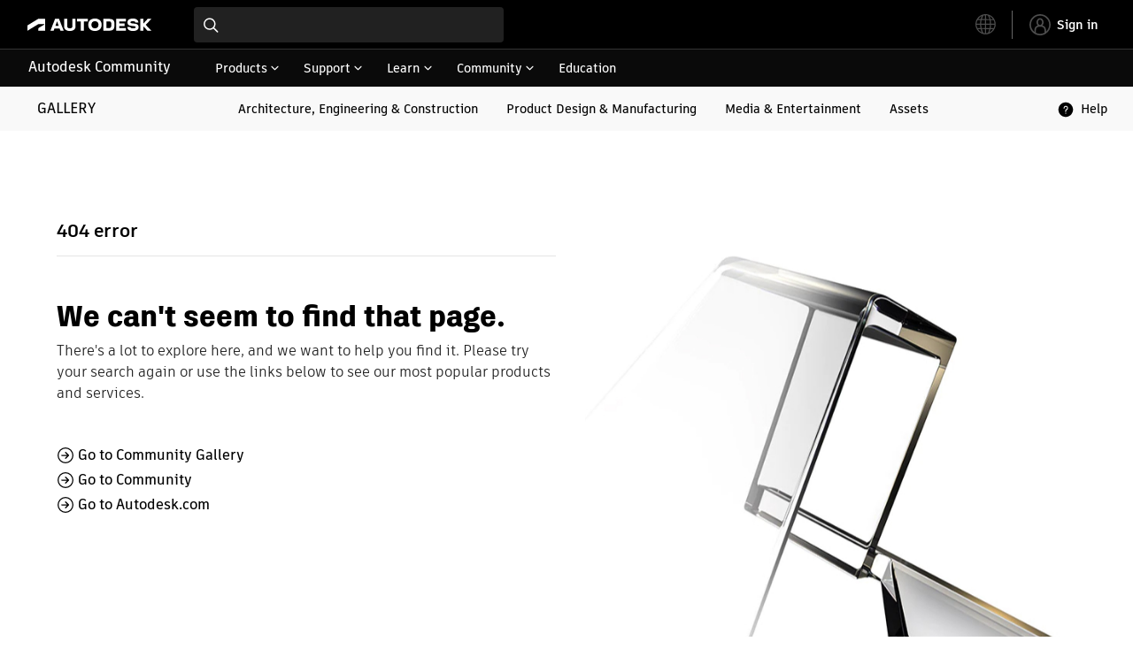

--- FILE ---
content_type: text/html; charset=utf-8
request_url: https://www.autodesk.com/community/gallery/fusion360/users/BLZCMY9W6VUB
body_size: 6306
content:
<!doctype html><html lang="en-US" data-env="prod"><head><meta name="twitter:card" content="Autodesk Community Gallery"/><meta name="twitter:site" content="@AutodeskEP"/><meta content="width=device-width,initial-scale=1" name="viewport"/><meta charset="utf-8"/><meta name="csrf-param" content="authenticity_token"/><meta name="google-site-verification" content="0PjFhvh3plE1ifthuUB8-ZBSindmZSKW_e7WhrTLdT0"/><script defer="defer" id="ze-snippet" src="https://static.zdassets.com/ekr/snippet.js?key=46059aff-f49b-4507-9fa2-7dbbe8076197" type="text/javascript"></script><script async src="https://swc-stg.autodesk.com/web-mfe/universal-header/stage/v1/app.js" type="text/javascript"></script><script async src="https://swc-stg.autodesk.com/web-mfe/universal-footer/stage/v1/app.js" type="text/javascript"></script><link rel="preload" href="https://swc.autodesk.com/pharmacopeia/fonts/dhig2021.css" as="style" onload='this.onload=null,this.rel="stylesheet"'/><noscript><link rel="stylesheet" href="https://swc.autodesk.com/pharmacopeia/fonts/dhig2021.css"/></noscript><link rel="preload" href="https://swc.autodesk.com/pharmacopeia/css/dhig2021/v0/dhig-global.css" as="style" onload='this.onload=null,this.rel="stylesheet"'/><noscript><link rel="stylesheet" href="https://swc.autodesk.com/pharmacopeia/css/dhig2021/v0/dhig-global.css"/></noscript><link rel="preload" href="https://swc.autodesk.com/pharmacopeia/css/dhig2021/v0/dhig-global-wrapper.css" as="style" onload='this.onload=null,this.rel="stylesheet"'/><noscript><link rel="stylesheet" href="https://swc.autodesk.com/pharmacopeia/css/dhig2021/v0/dhig-global-wrapper.css"/></noscript><link rel="icon" type="image/png" href="https://static-dc.autodesk.net/etc.clientlibs/v605.20221116.1815/dotcom/clientlibs/clientlib-site/resources/images/favicons/app-icon-192.png" sizes="192x192"/><link rel="apple-touch-icon" type="image/png" href="https://static-dc.autodesk.net/etc.clientlibs/v605.20221116.1815/dotcom/clientlibs/clientlib-site/resources/images/favicons/touch-icon-180.png"/><link rel="icon" type="image/svg+xml" href="https://static-dc.autodesk.net/etc.clientlibs/v605.20221116.1815/dotcom/clientlibs/clientlib-site/resources/images/favicons/favicon.svg"/><meta name="msapplication-TileColor" content="#FFFFFF"/><meta name="msapplication-TileImage" content="/etc.clientlibs/dotcom/clientlibs/clientlib-site/resources/images/favicons/favicon-152.png"/><script type="text/javascript">!function(t,e,a,n){t="https://tags.tiqcdn.com/utag/autodesk/gallery/prod/utag.js",a="script",(n=(e=document).createElement(a)).src=t,n.type="text/java"+a,n.async=!0,(t=e.getElementsByTagName(a)[0]).parentNode.insertBefore(n,t)}()</script><style>.container .universal-footer .page-container{max-width:calc(1248px - 2em);margin:0 auto;padding:0 1em}.container .universal-footer .mega-footer-column__title p{margin:0}</style><title data-rh="true"></title><script defer="defer" src="/static/js/main.bc6fac32.js"></script><link href="/static/css/main.23883dd6.css" rel="stylesheet"><style data-styled="true" data-styled-version="6.1.13">.doKmdB{max-width:1248px;margin:auto;width:100%;margin-top:calc(3rem + 52px);margin-bottom:3rem;padding:0 2rem;}/*!sc*/
.doKmdB .dhig-text-right{display:none;}/*!sc*/
@media screen and (min-width:880px){.doKmdB{padding:0 3rem;}.doKmdB .dhig-text-right{display:block;}}/*!sc*/
@media screen and (min-width:1360px){.doKmdB{padding:0 1rem;}}/*!sc*/
data-styled.g127[id="PageContainerstyled__PageContainerWrapper-a3nnrl-0"]{content:"doKmdB,"}/*!sc*/
.caYOFa{display:flex;margin-bottom:8px;}/*!sc*/
data-styled.g154[id="NoResultLinksstyled__LinkWrapper-sc-1dtf840-0"]{content:"caYOFa,"}/*!sc*/
.hWHlte{max-width:100%;max-height:40rem;}/*!sc*/
data-styled.g158[id="Error404styled__Image-odzj8l-0"]{content:"hWHlte,"}/*!sc*/
.dgDryX{background-color:#f9f9f9;z-index:99;width:100%;min-height:50px;}/*!sc*/
@media screen and (max-width:768px){.dgDryX{top:57px;}}/*!sc*/
data-styled.g165[id="Navigationstyled__NavigationWrapper-sc-6qnfrm-0"]{content:"dgDryX,"}/*!sc*/
.RGkyL{display:inline-block;position:relative;padding:0.8em 26px 0.6em;background:transparent;color:#000000;text-decoration:none;}/*!sc*/
.RGkyL span{line-height:1em;font-weight:600;color:inherit;}/*!sc*/
.RGkyL:hover{background-color:rgba(0, 0, 0, 0.09);color:#000000;}/*!sc*/
.RGkyL:hover span{color:inherit;}/*!sc*/
data-styled.g166[id="Navigationstyled__NavigationTitle-sc-6qnfrm-1"]{content:"RGkyL,"}/*!sc*/
.kBCtVf{font-size:1rem;max-width:1248px;margin:0 auto;display:flex;justify-content:space-between;align-items:baseline;}/*!sc*/
@media screen and (max-width:1024px){.kBCtVf{justify-content:space-between;position:relative;text-align:right;align-items:center;}}/*!sc*/
data-styled.g167[id="Navigationstyled__NavigationContainer-sc-6qnfrm-2"]{content:"kBCtVf,"}/*!sc*/
.jfxBdy{display:flex;}/*!sc*/
@media screen and (max-width:1024px){.jfxBdy{position:absolute;top:100%;width:100%;background-color:#f9f9f9;display:none;z-index:99;}}/*!sc*/
data-styled.g168[id="Navigationstyled__NavigationNav-sc-6qnfrm-3"]{content:"jfxBdy,"}/*!sc*/
.fDKefZ{list-style-type:none;margin:0;display:flex;flex-wrap:wrap;align-items:center;padding-inline-start:0;}/*!sc*/
data-styled.g169[id="Navigationstyled__NavigationItems-sc-6qnfrm-4"]{content:"fDKefZ,"}/*!sc*/
.kxeuIk{list-style-type:none;}/*!sc*/
@media screen and (max-width:880px){.kxeuIk{width:100%;}}/*!sc*/
data-styled.g170[id="Navigationstyled__NavigationItem-sc-6qnfrm-5"]{content:"kxeuIk,"}/*!sc*/
.jAfIqV{font-size:14px;font-weight:600;padding:18px 1rem 14px;line-height:1em;display:inline-flex;align-items:center;text-decoration:none;color:#000000;background:transparent;}/*!sc*/
.jAfIqV:hover{background-color:rgba(0, 0, 0, 0.09);color:#000000;}/*!sc*/
data-styled.g172[id="Navigationstyled__NavigationLink-sc-6qnfrm-7"]{content:"jAfIqV,"}/*!sc*/
html{font-size:16px!important;font-family:'ArtifaktElement';}/*!sc*/
@media screen and (max-width: 768px){.router-wrapper{margin-top:0;}}/*!sc*/
body{margin:0;background-color:#fff;}/*!sc*/
p,div,img,video{box-sizing:border-box;}/*!sc*/
.uh-container-wrapper .uh-container-section-wrapper{width:100%!important;}/*!sc*/
.inverted_white_loader.DhigProgress--background{color:rgba(255, 255, 255, 0.16)!important;}/*!sc*/
.inverted_white_loader.DhigProgress--foreground{color:white!important;}/*!sc*/
a[href^=tel]{color:#000;text-decoration:none;}/*!sc*/
data-styled.g177[id="sc-global-tYHyR1"]{content:"sc-global-tYHyR1,"}/*!sc*/
</style></head><body ><div class="container"><div class="fixed-header" style="max-width:100%;height:98px;background-color:#000"><div id="lo-uh-container" style="position:fixed;width:100%;z-index:100"></div></div><div id="root"> <div data-wat-link-section="community gallery navigation" class="Navigationstyled__NavigationWrapper-sc-6qnfrm-0 dgDryX"><div class="Navigationstyled__NavigationContainer-sc-6qnfrm-2 kBCtVf"><a data-wat-val="Gallery" class="Navigationstyled__NavigationTitle-sc-6qnfrm-1 RGkyL" href="/community/gallery"><style data-emotion="css 178zfmx-MuiTypography-root">.css-178zfmx-MuiTypography-root{margin:0;font-family:ArtifaktElement,Arial,sans-serif;font-size:1rem;font-weight:400;line-height:1.5;letter-spacing:0;color:#212121;}</style><span class="MuiTypography-root MuiTypography-body-copy-medium css-178zfmx-MuiTypography-root" style="text-transform:uppercase">Gallery</span></a><nav class="Navigationstyled__NavigationNav-sc-6qnfrm-3 jfxBdy"><ul class="Navigationstyled__NavigationItems-sc-6qnfrm-4 fDKefZ"><li class="Navigationstyled__NavigationItem-sc-6qnfrm-5 kxeuIk"><a data-wat-val="Architecture, Engineering &amp; Construction" class="Navigationstyled__NavigationLink-sc-6qnfrm-7 jAfIqV" href="/community/gallery/architecture-engineering-construction">Architecture, Engineering &amp; Construction</a></li><li class="Navigationstyled__NavigationItem-sc-6qnfrm-5 kxeuIk"><a data-wat-val="Product Design &amp; Manufacturing" class="Navigationstyled__NavigationLink-sc-6qnfrm-7 jAfIqV" href="/community/gallery/product-design-manufacturing">Product Design &amp; Manufacturing</a></li><li class="Navigationstyled__NavigationItem-sc-6qnfrm-5 kxeuIk"><a data-wat-val="Media &amp; Entertainment" class="Navigationstyled__NavigationLink-sc-6qnfrm-7 jAfIqV" href="/community/gallery/media-entertainment">Media &amp; Entertainment</a></li><li class="Navigationstyled__NavigationItem-sc-6qnfrm-5 kxeuIk"><a data-wat-val="Assets" class="Navigationstyled__NavigationLink-sc-6qnfrm-7 jAfIqV" href="/community/gallery/assets">Assets</a></li></ul></nav><li class="Navigationstyled__NavigationItem-sc-6qnfrm-5 kxeuIk"><style data-emotion="css 12oopjy-MuiButton-root">.css-12oopjy-MuiButton-root{font-family:ArtifaktElement,Arial,sans-serif;font-weight:700;font-size:0.9285714285714285rem;line-height:1.75;text-transform:uppercase;min-width:64px;padding:4px 5px;border-radius:4px;-webkit-transition:none;transition:none;color:#000000;background-color:transparent;border-color:transparent;border-style:solid;border-width:1px;box-shadow:none;color:#000000;font-size:1rem;font-weight:600;line-height:1.25;min-width:80px;opacity:1;padding-bottom:9px;padding-left:1.25rem;padding-right:1.25rem;padding-top:9px;text-transform:none;background-color:transparent;border-color:transparent;border-style:solid;border-width:1px;box-shadow:none;color:#000000;font-size:0.875rem;font-weight:600;line-height:1.25;min-width:64px;opacity:1;padding-bottom:6.25px;padding-left:.75rem;padding-right:.75rem;padding-top:6.25px;text-transform:none;}.css-12oopjy-MuiButton-root:hover{-webkit-text-decoration:none;text-decoration:none;background-color:rgba(0, 0, 0, 0.04);}@media (hover: none){.css-12oopjy-MuiButton-root:hover{background-color:transparent;}}.css-12oopjy-MuiButton-root.Mui-disabled{color:rgba(0, 0, 0, 0.26);}.css-12oopjy-MuiButton-root:hover{background-color:transparent;border-color:transparent;border-style:solid;border-width:1px;box-shadow:0px 0px 0px 1px #8080FF;color:#000000;font-size:1rem;font-weight:600;line-height:1.25;min-width:80px;opacity:1;padding-bottom:9px;padding-left:1.25rem;padding-right:1.25rem;padding-top:9px;text-transform:none;}.css-12oopjy-MuiButton-root.Mui-disabled{background-color:transparent;border-color:transparent;border-style:solid;border-width:1px;box-shadow:none;color:#000000;font-size:1rem;font-weight:600;line-height:1.25;min-width:80px;opacity:0.4;padding-bottom:9px;padding-left:1.25rem;padding-right:1.25rem;padding-top:9px;text-transform:none;}.css-12oopjy-MuiButton-root:focus{background-color:transparent;border-color:transparent;border-style:solid;border-width:1px;box-shadow:0px 0px 0px 3px #5F60FF,0px 0px 0px 1px #FFFFFF;color:#000000;font-size:1rem;font-weight:600;line-height:1.25;min-width:80px;opacity:1;padding-bottom:9px;padding-left:1.25rem;padding-right:1.25rem;padding-top:9px;text-transform:none;}.css-12oopjy-MuiButton-root:focus:active{background-color:transparent;border-color:transparent;border-style:solid;border-width:1px;box-shadow:0px 0px 0px 2px #2BC275;color:#000000;font-size:1rem;font-weight:600;line-height:1.25;min-width:80px;opacity:1;padding-bottom:9px;padding-left:1.25rem;padding-right:1.25rem;padding-top:9px;text-transform:none;}.css-12oopjy-MuiButton-root:active{background-color:transparent;border-color:transparent;border-style:solid;border-width:1px;box-shadow:0px 0px 0px 2px #2BC275;color:#000000;font-size:1rem;font-weight:600;line-height:1.25;min-width:80px;opacity:1;padding-bottom:9px;padding-left:1.25rem;padding-right:1.25rem;padding-top:9px;text-transform:none;}.css-12oopjy-MuiButton-root:hover{background-color:transparent;border-color:transparent;border-style:solid;border-width:1px;box-shadow:0px 0px 0px 1px #8080FF;color:#000000;font-size:0.875rem;font-weight:600;line-height:1.25;min-width:64px;opacity:1;padding-bottom:6.25px;padding-left:.75rem;padding-right:.75rem;padding-top:6.25px;text-transform:none;}.css-12oopjy-MuiButton-root.Mui-disabled{background-color:transparent;border-color:transparent;border-style:solid;border-width:1px;box-shadow:none;color:#000000;font-size:0.875rem;font-weight:600;line-height:1.25;min-width:64px;opacity:0.4;padding-bottom:6.25px;padding-left:.75rem;padding-right:.75rem;padding-top:6.25px;text-transform:none;}.css-12oopjy-MuiButton-root:focus{background-color:transparent;border-color:transparent;border-style:solid;border-width:1px;box-shadow:0px 0px 0px 3px #5F60FF,0px 0px 0px 1px #FFFFFF;color:#000000;font-size:0.875rem;font-weight:600;line-height:1.25;min-width:64px;opacity:1;padding-bottom:6.25px;padding-left:.75rem;padding-right:.75rem;padding-top:6.25px;text-transform:none;}.css-12oopjy-MuiButton-root:focus:active{background-color:transparent;border-color:transparent;border-style:solid;border-width:1px;box-shadow:0px 0px 0px 2px #2BC275;color:#000000;font-size:0.875rem;font-weight:600;line-height:1.25;min-width:64px;opacity:1;padding-bottom:6.25px;padding-left:.75rem;padding-right:.75rem;padding-top:6.25px;text-transform:none;}.css-12oopjy-MuiButton-root:active{background-color:transparent;border-color:transparent;border-style:solid;border-width:1px;box-shadow:0px 0px 0px 2px #2BC275;color:#000000;font-size:0.875rem;font-weight:600;line-height:1.25;min-width:64px;opacity:1;padding-bottom:6.25px;padding-left:.75rem;padding-right:.75rem;padding-top:6.25px;text-transform:none;}</style><style data-emotion="css 1qc848-MuiButtonBase-root-MuiButton-root">.css-1qc848-MuiButtonBase-root-MuiButton-root{display:-webkit-inline-box;display:-webkit-inline-flex;display:-ms-inline-flexbox;display:inline-flex;-webkit-align-items:center;-webkit-box-align:center;-ms-flex-align:center;align-items:center;-webkit-box-pack:center;-ms-flex-pack:center;-webkit-justify-content:center;justify-content:center;position:relative;box-sizing:border-box;-webkit-tap-highlight-color:transparent;background-color:transparent;outline:0;border:0;margin:0;border-radius:0;padding:0;cursor:pointer;-webkit-user-select:none;-moz-user-select:none;-ms-user-select:none;user-select:none;vertical-align:middle;-moz-appearance:none;-webkit-appearance:none;-webkit-text-decoration:none;text-decoration:none;color:inherit;font-family:ArtifaktElement,Arial,sans-serif;font-weight:700;font-size:0.9285714285714285rem;line-height:1.75;text-transform:uppercase;min-width:64px;padding:4px 5px;border-radius:4px;-webkit-transition:none;transition:none;color:#000000;background-color:transparent;border-color:transparent;border-style:solid;border-width:1px;box-shadow:none;color:#000000;font-size:1rem;font-weight:600;line-height:1.25;min-width:80px;opacity:1;padding-bottom:9px;padding-left:1.25rem;padding-right:1.25rem;padding-top:9px;text-transform:none;background-color:transparent;border-color:transparent;border-style:solid;border-width:1px;box-shadow:none;color:#000000;font-size:0.875rem;font-weight:600;line-height:1.25;min-width:64px;opacity:1;padding-bottom:6.25px;padding-left:.75rem;padding-right:.75rem;padding-top:6.25px;text-transform:none;}.css-1qc848-MuiButtonBase-root-MuiButton-root::-moz-focus-inner{border-style:none;}.css-1qc848-MuiButtonBase-root-MuiButton-root.Mui-disabled{pointer-events:none;cursor:default;}@media print{.css-1qc848-MuiButtonBase-root-MuiButton-root{-webkit-print-color-adjust:exact;color-adjust:exact;}}.css-1qc848-MuiButtonBase-root-MuiButton-root:hover{-webkit-text-decoration:none;text-decoration:none;background-color:rgba(0, 0, 0, 0.04);}@media (hover: none){.css-1qc848-MuiButtonBase-root-MuiButton-root:hover{background-color:transparent;}}.css-1qc848-MuiButtonBase-root-MuiButton-root.Mui-disabled{color:rgba(0, 0, 0, 0.26);}.css-1qc848-MuiButtonBase-root-MuiButton-root:hover{background-color:transparent;border-color:transparent;border-style:solid;border-width:1px;box-shadow:0px 0px 0px 1px #8080FF;color:#000000;font-size:1rem;font-weight:600;line-height:1.25;min-width:80px;opacity:1;padding-bottom:9px;padding-left:1.25rem;padding-right:1.25rem;padding-top:9px;text-transform:none;}.css-1qc848-MuiButtonBase-root-MuiButton-root.Mui-disabled{background-color:transparent;border-color:transparent;border-style:solid;border-width:1px;box-shadow:none;color:#000000;font-size:1rem;font-weight:600;line-height:1.25;min-width:80px;opacity:0.4;padding-bottom:9px;padding-left:1.25rem;padding-right:1.25rem;padding-top:9px;text-transform:none;}.css-1qc848-MuiButtonBase-root-MuiButton-root:focus{background-color:transparent;border-color:transparent;border-style:solid;border-width:1px;box-shadow:0px 0px 0px 3px #5F60FF,0px 0px 0px 1px #FFFFFF;color:#000000;font-size:1rem;font-weight:600;line-height:1.25;min-width:80px;opacity:1;padding-bottom:9px;padding-left:1.25rem;padding-right:1.25rem;padding-top:9px;text-transform:none;}.css-1qc848-MuiButtonBase-root-MuiButton-root:focus:active{background-color:transparent;border-color:transparent;border-style:solid;border-width:1px;box-shadow:0px 0px 0px 2px #2BC275;color:#000000;font-size:1rem;font-weight:600;line-height:1.25;min-width:80px;opacity:1;padding-bottom:9px;padding-left:1.25rem;padding-right:1.25rem;padding-top:9px;text-transform:none;}.css-1qc848-MuiButtonBase-root-MuiButton-root:active{background-color:transparent;border-color:transparent;border-style:solid;border-width:1px;box-shadow:0px 0px 0px 2px #2BC275;color:#000000;font-size:1rem;font-weight:600;line-height:1.25;min-width:80px;opacity:1;padding-bottom:9px;padding-left:1.25rem;padding-right:1.25rem;padding-top:9px;text-transform:none;}.css-1qc848-MuiButtonBase-root-MuiButton-root:hover{background-color:transparent;border-color:transparent;border-style:solid;border-width:1px;box-shadow:0px 0px 0px 1px #8080FF;color:#000000;font-size:0.875rem;font-weight:600;line-height:1.25;min-width:64px;opacity:1;padding-bottom:6.25px;padding-left:.75rem;padding-right:.75rem;padding-top:6.25px;text-transform:none;}.css-1qc848-MuiButtonBase-root-MuiButton-root.Mui-disabled{background-color:transparent;border-color:transparent;border-style:solid;border-width:1px;box-shadow:none;color:#000000;font-size:0.875rem;font-weight:600;line-height:1.25;min-width:64px;opacity:0.4;padding-bottom:6.25px;padding-left:.75rem;padding-right:.75rem;padding-top:6.25px;text-transform:none;}.css-1qc848-MuiButtonBase-root-MuiButton-root:focus{background-color:transparent;border-color:transparent;border-style:solid;border-width:1px;box-shadow:0px 0px 0px 3px #5F60FF,0px 0px 0px 1px #FFFFFF;color:#000000;font-size:0.875rem;font-weight:600;line-height:1.25;min-width:64px;opacity:1;padding-bottom:6.25px;padding-left:.75rem;padding-right:.75rem;padding-top:6.25px;text-transform:none;}.css-1qc848-MuiButtonBase-root-MuiButton-root:focus:active{background-color:transparent;border-color:transparent;border-style:solid;border-width:1px;box-shadow:0px 0px 0px 2px #2BC275;color:#000000;font-size:0.875rem;font-weight:600;line-height:1.25;min-width:64px;opacity:1;padding-bottom:6.25px;padding-left:.75rem;padding-right:.75rem;padding-top:6.25px;text-transform:none;}.css-1qc848-MuiButtonBase-root-MuiButton-root:active{background-color:transparent;border-color:transparent;border-style:solid;border-width:1px;box-shadow:0px 0px 0px 2px #2BC275;color:#000000;font-size:0.875rem;font-weight:600;line-height:1.25;min-width:64px;opacity:1;padding-bottom:6.25px;padding-left:.75rem;padding-right:.75rem;padding-top:6.25px;text-transform:none;}</style><a class="MuiButtonBase-root MuiButton-root MuiButton-text MuiButton-textPrimary MuiButton-sizeSmall MuiButton-textSizeSmall MuiButton-colorPrimary MuiButton-root MuiButton-text MuiButton-textPrimary MuiButton-sizeSmall MuiButton-textSizeSmall MuiButton-colorPrimary css-1qc848-MuiButtonBase-root-MuiButton-root" tabindex="0" href="https://forums.autodesk.com/t5/report-a-website-issue/ct-p/report-a-website-issue" target="_blank" rel="noopener noreferrer"><style data-emotion="css 4mtfun-MuiButton-startIcon">.css-4mtfun-MuiButton-startIcon{display:inherit;margin-right:8px;margin-left:-2px;}.css-4mtfun-MuiButton-startIcon>*:nth-of-type(1){font-size:18px;}.css-4mtfun-MuiButton-startIcon svg{color:inherit;}.css-4mtfun-MuiButton-startIcon .DhigProgress--foreground{color:inherit!important;}</style><span class="MuiButton-icon MuiButton-startIcon MuiButton-iconSizeSmall css-4mtfun-MuiButton-startIcon"><style data-emotion="css 14n7dmr-MuiSvgIcon-root">.css-14n7dmr-MuiSvgIcon-root{-webkit-user-select:none;-moz-user-select:none;-ms-user-select:none;user-select:none;width:1em;height:1em;display:inline-block;fill:currentColor;-webkit-flex-shrink:0;-ms-flex-negative:0;flex-shrink:0;-webkit-transition:none;transition:none;font-size:2.5rem;color:#000000;display:inline-block;font-size:1rem;vertical-align:middle;height:1em;width:1em;}.css-14n7dmr-MuiSvgIcon-root.DhigSvgIcon--size--inherit{font-size:inherit;}.css-14n7dmr-MuiSvgIcon-root.DhigSvgIcon--size--medium{height:1.25em;width:1.25em;}.css-14n7dmr-MuiSvgIcon-root.DhigSvgIcon--size--large{height:1.5em;width:1.5em;}.css-14n7dmr-MuiSvgIcon-root.DhigSvgIcon--type--display-icon.DhigSvgIcon--size--medium{height:36px;width:36px;}.css-14n7dmr-MuiSvgIcon-root.DhigSvgIcon--type--display-icon.DhigSvgIcon--size--large{height:48px;width:48px;}.css-14n7dmr-MuiSvgIcon-root use.dhig--icons--miscellaneous--edit-marker-left{stroke:#FFFFFF;color:#000000;}.css-14n7dmr-MuiSvgIcon-root use.dhig--icons--miscellaneous--edit-marker-right{stroke:#FFFFFF;color:#000000;}.css-14n7dmr-MuiSvgIcon-root use.dhig--display-icons--error{fill:#C34922;color:#FFFFFF;}.css-14n7dmr-MuiSvgIcon-root use.dhig--ui-controls--error{fill:#C34922;color:#FFFFFF;}.css-14n7dmr-MuiSvgIcon-root use.dhig--ui-controls--manual-width--error{fill:#C34922;color:#FFFFFF;}.css-14n7dmr-MuiSvgIcon-root use.dhig--display-icons--lock{fill:#FFFFFF;}.css-14n7dmr-MuiSvgIcon-root g#error{fill:#C34922;color:#FFFFFF;}.css-14n7dmr-MuiSvgIcon-root g#lock{fill:#FFFFFF;}.css-14n7dmr-MuiSvgIcon-root g#edit-marker-left{stroke:#FFFFFF;color:#000000;}.css-14n7dmr-MuiSvgIcon-root g#edit-marker-right{stroke:#FFFFFF;color:#000000;}</style><svg class="MuiSvgIcon-root MuiSvgIcon-fontSizeLarge css-14n7dmr-MuiSvgIcon-root" focusable="false" aria-hidden="true" viewBox="0 0 24 24"><svg viewBox="0 0 24 24" fill="none" xmlns="http://www.w3.org/2000/svg"><g id="utility/help-solid"><path id="fill" fill-rule="evenodd" clip-rule="evenodd" d="M12 23C18.0751 23 23 18.0751 23 12C23 5.92487 18.0751 1 12 1C5.92487 1 1 5.92487 1 12C1 18.0751 5.92487 23 12 23ZM10.25 9.74555C10.25 9.0298 10.5022 8.54874 10.8319 8.24199C11.1729 7.92473 11.6426 7.75216 12.1305 7.75002C12.6183 7.74788 13.0852 7.91611 13.4234 8.22983C13.7504 8.53308 14.0044 9.01548 14.0044 9.74555C14.0044 10.401 13.6234 10.7553 12.9148 11.2425C12.8709 11.2727 12.8248 11.304 12.777 11.3365C12.48 11.5381 12.1183 11.7836 11.8354 12.0681C11.4774 12.4281 11.1751 12.9146 11.1751 13.5749V15C11.1751 15.4142 11.5109 15.75 11.9251 15.75C12.3393 15.75 12.6751 15.4142 12.6751 15V13.5749C12.6751 13.4268 12.7265 13.2992 12.899 13.1258C13.0719 12.9519 13.2965 12.7985 13.6029 12.5893C13.6545 12.5541 13.7084 12.5173 13.7647 12.4785C14.4708 11.993 15.5044 11.241 15.5044 9.74555C15.5044 8.63374 15.1017 7.74051 14.4434 7.13002C13.7965 6.53001 12.9498 6.24641 12.1239 6.25003C11.2982 6.25366 10.4543 6.54443 9.81013 7.14379C9.15463 7.75365 8.75 8.64247 8.75 9.74555C8.75 10.1598 9.08579 10.4955 9.5 10.4955C9.91421 10.4955 10.25 10.1598 10.25 9.74555ZM12.75 17.5C12.75 17.0858 12.4142 16.75 12 16.75C11.5858 16.75 11.25 17.0858 11.25 17.5V17.6C11.25 18.0142 11.5858 18.35 12 18.35C12.4142 18.35 12.75 18.0142 12.75 17.6V17.5Z" fill="currentColor"></path></g></svg></svg></span>Help</a></li></div></div><div class="router-wrapper"><div class="PageContainerstyled__PageContainerWrapper-a3nnrl-0 doKmdB"><style data-emotion="css rlvbo2-MuiGrid-root">.css-rlvbo2-MuiGrid-root{box-sizing:border-box;display:-webkit-box;display:-webkit-flex;display:-ms-flexbox;display:flex;-webkit-box-flex-wrap:wrap;-webkit-flex-wrap:wrap;-ms-flex-wrap:wrap;flex-wrap:wrap;width:100%;-webkit-flex-direction:row;-ms-flex-direction:row;flex-direction:row;}@media (min-width:0px){.css-rlvbo2-MuiGrid-root{margin-top:-16px;}.css-rlvbo2-MuiGrid-root>.MuiGrid-item{padding-top:16px;}}@media (min-width:600px){.css-rlvbo2-MuiGrid-root{margin-top:-16px;}.css-rlvbo2-MuiGrid-root>.MuiGrid-item{padding-top:16px;}}@media (min-width:960px){.css-rlvbo2-MuiGrid-root{margin-top:-20px;}.css-rlvbo2-MuiGrid-root>.MuiGrid-item{padding-top:20px;}}@media (min-width:1280px){.css-rlvbo2-MuiGrid-root{margin-top:-24px;}.css-rlvbo2-MuiGrid-root>.MuiGrid-item{padding-top:24px;}}@media (min-width:0px){.css-rlvbo2-MuiGrid-root{width:calc(100% + 16px);margin-left:-16px;}.css-rlvbo2-MuiGrid-root>.MuiGrid-item{padding-left:16px;}}@media (min-width:600px){.css-rlvbo2-MuiGrid-root{width:calc(100% + 16px);margin-left:-16px;}.css-rlvbo2-MuiGrid-root>.MuiGrid-item{padding-left:16px;}}@media (min-width:960px){.css-rlvbo2-MuiGrid-root{width:calc(100% + 20px);margin-left:-20px;}.css-rlvbo2-MuiGrid-root>.MuiGrid-item{padding-left:20px;}}@media (min-width:1280px){.css-rlvbo2-MuiGrid-root{width:calc(100% + 24px);margin-left:-24px;}.css-rlvbo2-MuiGrid-root>.MuiGrid-item{padding-left:24px;}}</style><div class="MuiGrid-root MuiGrid-container MuiGrid-spacing-xs-4 MuiGrid-spacing-sm-4 MuiGrid-spacing-md-5 MuiGrid-spacing-lg-6 css-rlvbo2-MuiGrid-root"><style data-emotion="css 1rlz626-MuiGrid-root">.css-1rlz626-MuiGrid-root{box-sizing:border-box;margin:0;-webkit-flex-direction:row;-ms-flex-direction:row;flex-direction:row;-webkit-flex-basis:100%;-ms-flex-preferred-size:100%;flex-basis:100%;-webkit-box-flex:0;-webkit-flex-grow:0;-ms-flex-positive:0;flex-grow:0;max-width:100%;}@media (min-width:960px){.css-1rlz626-MuiGrid-root{-webkit-flex-basis:50%;-ms-flex-preferred-size:50%;flex-basis:50%;-webkit-box-flex:0;-webkit-flex-grow:0;-ms-flex-positive:0;flex-grow:0;max-width:50%;}}@media (min-width:1280px){.css-1rlz626-MuiGrid-root{-webkit-flex-basis:50%;-ms-flex-preferred-size:50%;flex-basis:50%;-webkit-box-flex:0;-webkit-flex-grow:0;-ms-flex-positive:0;flex-grow:0;max-width:50%;}}@media (min-width:1920px){.css-1rlz626-MuiGrid-root{-webkit-flex-basis:50%;-ms-flex-preferred-size:50%;flex-basis:50%;-webkit-box-flex:0;-webkit-flex-grow:0;-ms-flex-positive:0;flex-grow:0;max-width:50%;}}</style><div class="MuiGrid-root MuiGrid-item MuiGrid-grid-xs-12 MuiGrid-grid-md-6 css-1rlz626-MuiGrid-root"><style data-emotion="css 1ge9b0w-MuiTypography-root">.css-1ge9b0w-MuiTypography-root{margin:0;font-family:ArtifaktElement,Arial,sans-serif;font-size:clamp(1.125rem, calc(1.06rem + 0.278vw), 1.3125rem);font-weight:700;line-height:1.25;letter-spacing:0;color:#212121;margin-bottom:16px;}</style><h5 class="MuiTypography-root MuiTypography-headline-small wd-mv- css-1ge9b0w-MuiTypography-root" style="color:rgb(0, 0, 0)">404 error</h5><hr class="MuiDivider-root MuiDivider-light"/><style data-emotion="css 510ip0-MuiTypography-root">.css-510ip0-MuiTypography-root{margin:0;font-family:ArtifaktLegend;font-size:clamp(1.5rem, calc(1.29rem + 0.926vw), 2.125rem);font-weight:800;line-height:1.2;letter-spacing:0;color:#212121;margin-bottom:8px;margin-top:48px;}</style><h1 class="MuiTypography-root MuiTypography-headline-large wd-mv- css-510ip0-MuiTypography-root" style="color:rgb(0, 0, 0)">We can&#x27;t seem to find that page.</h1><style data-emotion="css 1g3ih6j-MuiTypography-root">.css-1g3ih6j-MuiTypography-root{margin:0;font-family:ArtifaktElement,Arial,sans-serif;font-size:1rem;font-weight:400;line-height:1.5;letter-spacing:0;color:#212121;margin-bottom:48px;}</style><p class="MuiTypography-root MuiTypography-body-copy-medium wd-mv- css-1g3ih6j-MuiTypography-root">There&#x27;s a lot to explore here, and we want to help you find it. Please try your search again or use the links below to see our most popular products and services.</p><div class="NoResultLinksstyled__LinkWrapper-sc-1dtf840-0 caYOFa"><style data-emotion="css c5lhxl-MuiButton-root">.css-c5lhxl-MuiButton-root{font-family:ArtifaktElement,Arial,sans-serif;font-weight:700;font-size:1rem;line-height:1.75;text-transform:uppercase;min-width:64px;padding:6px 16px;border-radius:4px;-webkit-transition:none;transition:none;all:unset;display:-webkit-box;display:-webkit-flex;display:-ms-flexbox;display:flex;-webkit-align-items:center;-webkit-box-align:center;-ms-flex-align:center;align-items:center;cursor:pointer;color:rgb(0, 0, 0);font-family:ArtifaktElement,Arial,sans-serif;font-size:1rem;font-weight:400;line-height:1.25;letter-spacing:0;}.css-c5lhxl-MuiButton-root:hover{-webkit-text-decoration:none;text-decoration:none;background-color:rgba(0, 0, 0, 0.04);}@media (hover: none){.css-c5lhxl-MuiButton-root:hover{background-color:transparent;}}.css-c5lhxl-MuiButton-root.Mui-disabled{color:rgba(0, 0, 0, 0.26);}.css-c5lhxl-MuiButton-root svg{margin-right:.25rem;border-radius:50%;outline-offset:-1px;}.css-c5lhxl-MuiButton-root svg.DhigCardAction--icon--solid{display:none;}.css-c5lhxl-MuiButton-root svg.DhigCardAction--icon--default{display:block;}.css-c5lhxl-MuiButton-root.Mui-disabled{opacity:0.4;}.css-c5lhxl-MuiButton-root:hover,.css-c5lhxl-MuiButton-root:focus,.css-c5lhxl-MuiButton-root:active,.css-c5lhxl-MuiButton-root:focus:active{background-color:transparent;}.css-c5lhxl-MuiButton-root:hover svg.DhigCardAction--icon--default,.css-c5lhxl-MuiButton-root:focus svg.DhigCardAction--icon--default,.css-c5lhxl-MuiButton-root:active svg.DhigCardAction--icon--default,.css-c5lhxl-MuiButton-root:focus:active svg.DhigCardAction--icon--default{display:none;}.css-c5lhxl-MuiButton-root:hover svg.DhigCardAction--icon--solid,.css-c5lhxl-MuiButton-root:focus svg.DhigCardAction--icon--solid,.css-c5lhxl-MuiButton-root:active svg.DhigCardAction--icon--solid,.css-c5lhxl-MuiButton-root:focus:active svg.DhigCardAction--icon--solid{display:block;}.css-c5lhxl-MuiButton-root:focus svg svg{outline:2px solid rgb(95, 96, 255);}.css-c5lhxl-MuiButton-root:active svg svg,.css-c5lhxl-MuiButton-root:focus:active svg svg{outline:2px solid rgb(43, 194, 117);}.css-c5lhxl-MuiButton-root span{font-weight:600;}</style><style data-emotion="css 14pomfx-MuiButtonBase-root-MuiButton-root">.css-14pomfx-MuiButtonBase-root-MuiButton-root{display:-webkit-inline-box;display:-webkit-inline-flex;display:-ms-inline-flexbox;display:inline-flex;-webkit-align-items:center;-webkit-box-align:center;-ms-flex-align:center;align-items:center;-webkit-box-pack:center;-ms-flex-pack:center;-webkit-justify-content:center;justify-content:center;position:relative;box-sizing:border-box;-webkit-tap-highlight-color:transparent;background-color:transparent;outline:0;border:0;margin:0;border-radius:0;padding:0;cursor:pointer;-webkit-user-select:none;-moz-user-select:none;-ms-user-select:none;user-select:none;vertical-align:middle;-moz-appearance:none;-webkit-appearance:none;-webkit-text-decoration:none;text-decoration:none;color:inherit;font-family:ArtifaktElement,Arial,sans-serif;font-weight:700;font-size:1rem;line-height:1.75;text-transform:uppercase;min-width:64px;padding:6px 16px;border-radius:4px;-webkit-transition:none;transition:none;all:unset;display:-webkit-box;display:-webkit-flex;display:-ms-flexbox;display:flex;-webkit-align-items:center;-webkit-box-align:center;-ms-flex-align:center;align-items:center;cursor:pointer;color:rgb(0, 0, 0);font-family:ArtifaktElement,Arial,sans-serif;font-size:1rem;font-weight:400;line-height:1.25;letter-spacing:0;}.css-14pomfx-MuiButtonBase-root-MuiButton-root::-moz-focus-inner{border-style:none;}.css-14pomfx-MuiButtonBase-root-MuiButton-root.Mui-disabled{pointer-events:none;cursor:default;}@media print{.css-14pomfx-MuiButtonBase-root-MuiButton-root{-webkit-print-color-adjust:exact;color-adjust:exact;}}.css-14pomfx-MuiButtonBase-root-MuiButton-root:hover{-webkit-text-decoration:none;text-decoration:none;background-color:rgba(0, 0, 0, 0.04);}@media (hover: none){.css-14pomfx-MuiButtonBase-root-MuiButton-root:hover{background-color:transparent;}}.css-14pomfx-MuiButtonBase-root-MuiButton-root.Mui-disabled{color:rgba(0, 0, 0, 0.26);}.css-14pomfx-MuiButtonBase-root-MuiButton-root svg{margin-right:.25rem;border-radius:50%;outline-offset:-1px;}.css-14pomfx-MuiButtonBase-root-MuiButton-root svg.DhigCardAction--icon--solid{display:none;}.css-14pomfx-MuiButtonBase-root-MuiButton-root svg.DhigCardAction--icon--default{display:block;}.css-14pomfx-MuiButtonBase-root-MuiButton-root.Mui-disabled{opacity:0.4;}.css-14pomfx-MuiButtonBase-root-MuiButton-root:hover,.css-14pomfx-MuiButtonBase-root-MuiButton-root:focus,.css-14pomfx-MuiButtonBase-root-MuiButton-root:active,.css-14pomfx-MuiButtonBase-root-MuiButton-root:focus:active{background-color:transparent;}.css-14pomfx-MuiButtonBase-root-MuiButton-root:hover svg.DhigCardAction--icon--default,.css-14pomfx-MuiButtonBase-root-MuiButton-root:focus svg.DhigCardAction--icon--default,.css-14pomfx-MuiButtonBase-root-MuiButton-root:active svg.DhigCardAction--icon--default,.css-14pomfx-MuiButtonBase-root-MuiButton-root:focus:active svg.DhigCardAction--icon--default{display:none;}.css-14pomfx-MuiButtonBase-root-MuiButton-root:hover svg.DhigCardAction--icon--solid,.css-14pomfx-MuiButtonBase-root-MuiButton-root:focus svg.DhigCardAction--icon--solid,.css-14pomfx-MuiButtonBase-root-MuiButton-root:active svg.DhigCardAction--icon--solid,.css-14pomfx-MuiButtonBase-root-MuiButton-root:focus:active svg.DhigCardAction--icon--solid{display:block;}.css-14pomfx-MuiButtonBase-root-MuiButton-root:focus svg svg{outline:2px solid rgb(95, 96, 255);}.css-14pomfx-MuiButtonBase-root-MuiButton-root:active svg svg,.css-14pomfx-MuiButtonBase-root-MuiButton-root:focus:active svg svg{outline:2px solid rgb(43, 194, 117);}.css-14pomfx-MuiButtonBase-root-MuiButton-root span{font-weight:600;}</style><a class="MuiButtonBase-root MuiButton-root MuiButton-cardAction MuiButton-cardActionPrimary MuiButton-sizeMedium MuiButton-cardActionSizeMedium MuiButton-colorPrimary MuiButton-root MuiButton-cardAction MuiButton-cardActionPrimary MuiButton-sizeMedium MuiButton-cardActionSizeMedium MuiButton-colorPrimary css-14pomfx-MuiButtonBase-root-MuiButton-root" tabindex="0" href="https://www.autodesk.com/community/gallery"><svg class="MuiSvgIcon-root DhigCardAction--icon--default DhigSvgIcon DhigSvgIcon--size--medium" focusable="false" viewBox="0 0 24 24" aria-hidden="false"><svg viewBox="0 0 24 24" fill="none" xmlns="http://www.w3.org/2000/svg"><g id="utility/cta-arrow-right"><path id="stroke" d="M12.0604 8L16.0555 12M16.0555 12L12.0604 16M16.0555 12H7M22 12C22 17.5228 17.5228 22 12 22C6.47715 22 2 17.5228 2 12C2 6.47715 6.47715 2 12 2C17.5228 2 22 6.47715 22 12Z" stroke="currentColor" stroke-width="1.5" stroke-linecap="round" stroke-linejoin="round"></path></g></svg></svg><svg class="MuiSvgIcon-root DhigCardAction--icon--solid DhigSvgIcon DhigSvgIcon--size--medium" focusable="false" viewBox="0 0 24 24" aria-hidden="false"><svg viewBox="0 0 24 24" fill="none" xmlns="http://www.w3.org/2000/svg"><path fill-rule="evenodd" clip-rule="evenodd" d="M12 22.75C17.9371 22.75 22.75 17.9371 22.75 12C22.75 6.06294 17.9371 1.25 12 1.25C6.06294 1.25 1.25 6.06294 1.25 12C1.25 17.9371 6.06294 22.75 12 22.75ZM12.5911 7.47C12.2984 7.17692 11.8235 7.17663 11.5304 7.46934C11.2373 7.76206 11.237 8.23693 11.5298 8.53L14.2464 11.25H7C6.58579 11.25 6.25 11.5858 6.25 12C6.25 12.4142 6.58579 12.75 7 12.75H14.2464L11.5298 15.47C11.237 15.7631 11.2373 16.2379 11.5304 16.5307C11.8235 16.8234 12.2984 16.8231 12.5911 16.53L16.5861 12.53C16.8786 12.2372 16.8786 11.7628 16.5861 11.47L12.5911 7.47Z" fill="currentColor"></path></svg></svg><span>Go to Community Gallery</span></a></div><div class="NoResultLinksstyled__LinkWrapper-sc-1dtf840-0 caYOFa"><a class="MuiButtonBase-root MuiButton-root MuiButton-cardAction MuiButton-cardActionPrimary MuiButton-sizeMedium MuiButton-cardActionSizeMedium MuiButton-colorPrimary MuiButton-root MuiButton-cardAction MuiButton-cardActionPrimary MuiButton-sizeMedium MuiButton-cardActionSizeMedium MuiButton-colorPrimary css-14pomfx-MuiButtonBase-root-MuiButton-root" tabindex="0" href="https://forums.autodesk.com/"><svg class="MuiSvgIcon-root DhigCardAction--icon--default DhigSvgIcon DhigSvgIcon--size--medium" focusable="false" viewBox="0 0 24 24" aria-hidden="false"><svg viewBox="0 0 24 24" fill="none" xmlns="http://www.w3.org/2000/svg"><g id="utility/cta-arrow-right"><path id="stroke" d="M12.0604 8L16.0555 12M16.0555 12L12.0604 16M16.0555 12H7M22 12C22 17.5228 17.5228 22 12 22C6.47715 22 2 17.5228 2 12C2 6.47715 6.47715 2 12 2C17.5228 2 22 6.47715 22 12Z" stroke="currentColor" stroke-width="1.5" stroke-linecap="round" stroke-linejoin="round"></path></g></svg></svg><svg class="MuiSvgIcon-root DhigCardAction--icon--solid DhigSvgIcon DhigSvgIcon--size--medium" focusable="false" viewBox="0 0 24 24" aria-hidden="false"><svg viewBox="0 0 24 24" fill="none" xmlns="http://www.w3.org/2000/svg"><path fill-rule="evenodd" clip-rule="evenodd" d="M12 22.75C17.9371 22.75 22.75 17.9371 22.75 12C22.75 6.06294 17.9371 1.25 12 1.25C6.06294 1.25 1.25 6.06294 1.25 12C1.25 17.9371 6.06294 22.75 12 22.75ZM12.5911 7.47C12.2984 7.17692 11.8235 7.17663 11.5304 7.46934C11.2373 7.76206 11.237 8.23693 11.5298 8.53L14.2464 11.25H7C6.58579 11.25 6.25 11.5858 6.25 12C6.25 12.4142 6.58579 12.75 7 12.75H14.2464L11.5298 15.47C11.237 15.7631 11.2373 16.2379 11.5304 16.5307C11.8235 16.8234 12.2984 16.8231 12.5911 16.53L16.5861 12.53C16.8786 12.2372 16.8786 11.7628 16.5861 11.47L12.5911 7.47Z" fill="currentColor"></path></svg></svg><span>Go to Community</span></a></div><div class="NoResultLinksstyled__LinkWrapper-sc-1dtf840-0 caYOFa"><a class="MuiButtonBase-root MuiButton-root MuiButton-cardAction MuiButton-cardActionPrimary MuiButton-sizeMedium MuiButton-cardActionSizeMedium MuiButton-colorPrimary MuiButton-root MuiButton-cardAction MuiButton-cardActionPrimary MuiButton-sizeMedium MuiButton-cardActionSizeMedium MuiButton-colorPrimary css-14pomfx-MuiButtonBase-root-MuiButton-root" tabindex="0" href="https://www.autodesk.com/"><svg class="MuiSvgIcon-root DhigCardAction--icon--default DhigSvgIcon DhigSvgIcon--size--medium" focusable="false" viewBox="0 0 24 24" aria-hidden="false"><svg viewBox="0 0 24 24" fill="none" xmlns="http://www.w3.org/2000/svg"><g id="utility/cta-arrow-right"><path id="stroke" d="M12.0604 8L16.0555 12M16.0555 12L12.0604 16M16.0555 12H7M22 12C22 17.5228 17.5228 22 12 22C6.47715 22 2 17.5228 2 12C2 6.47715 6.47715 2 12 2C17.5228 2 22 6.47715 22 12Z" stroke="currentColor" stroke-width="1.5" stroke-linecap="round" stroke-linejoin="round"></path></g></svg></svg><svg class="MuiSvgIcon-root DhigCardAction--icon--solid DhigSvgIcon DhigSvgIcon--size--medium" focusable="false" viewBox="0 0 24 24" aria-hidden="false"><svg viewBox="0 0 24 24" fill="none" xmlns="http://www.w3.org/2000/svg"><path fill-rule="evenodd" clip-rule="evenodd" d="M12 22.75C17.9371 22.75 22.75 17.9371 22.75 12C22.75 6.06294 17.9371 1.25 12 1.25C6.06294 1.25 1.25 6.06294 1.25 12C1.25 17.9371 6.06294 22.75 12 22.75ZM12.5911 7.47C12.2984 7.17692 11.8235 7.17663 11.5304 7.46934C11.2373 7.76206 11.237 8.23693 11.5298 8.53L14.2464 11.25H7C6.58579 11.25 6.25 11.5858 6.25 12C6.25 12.4142 6.58579 12.75 7 12.75H14.2464L11.5298 15.47C11.237 15.7631 11.2373 16.2379 11.5304 16.5307C11.8235 16.8234 12.2984 16.8231 12.5911 16.53L16.5861 12.53C16.8786 12.2372 16.8786 11.7628 16.5861 11.47L12.5911 7.47Z" fill="currentColor"></path></svg></svg><span>Go to Autodesk.com</span></a></div></div><div class="MuiGrid-root MuiGrid-item MuiGrid-grid-xs-12 MuiGrid-grid-md-6 dhig-text-right css-1rlz626-MuiGrid-root"><img src="https://app.community-gallery-development.autodesk.com/static/images/404.jpg" alt="" class="Error404styled__Image-odzj8l-0 hWHlte"/></div></div></div></div> </div>
      <script>
      window.__ENV__ = {"ENVIRONMENT":"prod"};
      window.__PRELOADED_STATE__ = {"core":{"appLanguage":"en"},"create":{"showModal":false,"id":null,"createType":"project","title":"","description":"","blocks":[],"status":"draft","tags":[],"industries":[1],"products":[],"unsavedActions":false,"isEdit":false,"currentCreateDetailsStep":0,"createDetailsSteps":[{"label":"create_step_type","value":0,"validated":true,"isError":false,"allFormFilledOnce":false},{"label":"create_step_info","value":1,"validated":false,"isError":false,"allFormFilledOnce":false},{"label":"create_step_categories","value":2,"validated":false,"isError":false,"allFormFilledOnce":false},{"label":"create_step_cover","value":3,"validated":false,"isError":false,"allFormFilledOnce":false}],"formComponentType":"project_details","loading":false,"publishStatusData":{"loaded":false,"loadingPercentage":0,"error":{"isError":false}}},"clientNotifications":[],"auth":{"loading":false,"isAuthenticated":false,"hasLoggedIn":false},"_persist":{"version":-1,"rehydrated":true},"envData":{"ENVIRONMENT":"prod"}}
            </script>
            <script>
              window.__APOLLO_STATE__ = {}
            </script>
      <div id="lo-uf-container"></div><div id="dhig-svg-container" style="display:none"><svg width="0" height="0" style="position:absolute"><symbol fill="none" viewBox="0 0 24 24" id="dhig--icons--utility--external" xmlns="http://www.w3.org/2000/svg"><path d="M9.787 8.536h6.143m0 0v6.143m0-6.143L9 15.464" stroke="currentColor" stroke-width="1.5" stroke-linecap="round" stroke-linejoin="round"></path></symbol></svg></div></div><svg id="svg-container" style="width:0;height:0"></svg><script>var xhr=new XMLHttpRequest;xhr.open("GET","https://swc.autodesk.com/pharmacopeia/svg/v0/icons.svg"),xhr.onload=function(){document.getElementById("svg-container").innerHTML+=xhr.responseText},xhr.send()</script><script>!function(){if("undefined"!=typeof window&&void 0===window.signals){var n=document.createElement("script");n.src="https://cdn.cr-relay.com/v1/site/a2222d6d-c566-4a7c-ae4d-e99b5511b3a7/signals.js",n.async=!0,window.signals=Object.assign([],["page","identify","form"].reduce((function(n,e){return n[e]=function(){return signals.push([e,arguments]),signals},n}),{})),document.head.appendChild(n)}}()</script></body><!--
  ENV STATS
  Env: prod
  Version: 1.0.0
  -->
  </html>

--- FILE ---
content_type: application/x-javascript;charset=utf-8
request_url: https://smetrics.autodesk.com/id?d_visid_ver=4.4.0&d_fieldgroup=A&mcorgid=6DC7655351E5696B0A490D44%40AdobeOrg&mid=91819130629229622784336604184575624265&ts=1762625173453
body_size: -40
content:
{"mid":"91819130629229622784336604184575624265"}